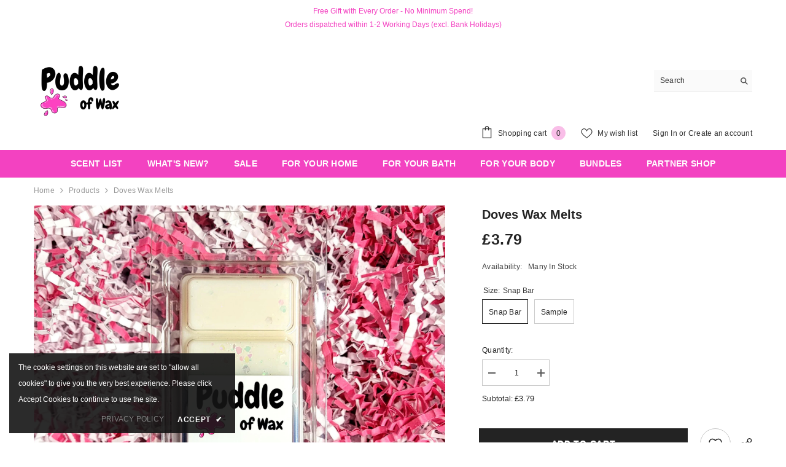

--- FILE ---
content_type: text/html; charset=utf-8
request_url: https://puddleofwax.com/products/doves-wax-melts?variant=33189410668676&section_id=template--24797421994369__main
body_size: 12229
content:
<div id="shopify-section-template--24797421994369__main" class="shopify-section"><link href="//puddleofwax.com/cdn/shop/t/14/assets/component-product.css?v=76421247262089957481743842475" rel="stylesheet" type="text/css" media="all" />
<link href="//puddleofwax.com/cdn/shop/t/14/assets/component-price.css?v=175612649376847481681743842475" rel="stylesheet" type="text/css" media="all" />
<link href="//puddleofwax.com/cdn/shop/t/14/assets/component-badge.css?v=74870840299962237531743842474" rel="stylesheet" type="text/css" media="all" />
<link href="//puddleofwax.com/cdn/shop/t/14/assets/component-rte.css?v=63702617831065942891743842475" rel="stylesheet" type="text/css" media="all" />
<link href="//puddleofwax.com/cdn/shop/t/14/assets/component-share.css?v=46209853609113429841743842475" rel="stylesheet" type="text/css" media="all" />
<link href="//puddleofwax.com/cdn/shop/t/14/assets/component-tab.css?v=160372865810237009301743842475" rel="stylesheet" type="text/css" media="all" />
<link href="//puddleofwax.com/cdn/shop/t/14/assets/component-product-form.css?v=28872783860719307291743842475" rel="stylesheet" type="text/css" media="all" />
<link href="//puddleofwax.com/cdn/shop/t/14/assets/component-grid.css?v=33686972519045475131743842474" rel="stylesheet" type="text/css" media="all" />




    <style type="text/css">
    #ProductSection-template--24797421994369__main .productView-thumbnail .productView-thumbnail-link:after{
        padding-bottom: 148%;
    }

    #ProductSection-template--24797421994369__main .custom-cursor__inner .arrow:before,
    #ProductSection-template--24797421994369__main .custom-cursor__inner .arrow:after {
        background-color: #000000;
    }

    #ProductSection-template--24797421994369__main .tabs-contents .toggleLink,
    #ProductSection-template--24797421994369__main .tabs .tab .tab-title {
        font-size: 18px;
        font-weight: 600;
        text-transform: none;
        padding-top: 15px;
        padding-bottom: 15px;
    }

    

    

    @media (max-width: 1024px) {
        
    }

    @media (max-width: 550px) {
        #ProductSection-template--24797421994369__main .tabs-contents .toggleLink,
        #ProductSection-template--24797421994369__main .tabs .tab .tab-title {
            font-size: 16px;
        }
    }

    @media (max-width: 767px) {
        #ProductSection-template--24797421994369__main {
            padding-top: 0px;
            padding-bottom: 0px;
        }
        
        
        
    }

    @media (min-width: 1025px) {
        
    }

    @media (min-width: 768px) and (max-width: 1199px) {
        #ProductSection-template--24797421994369__main {
            padding-top: 0px;
            padding-bottom: 0px;
        }
    }

    @media (min-width: 1200px) {
        #ProductSection-template--24797421994369__main {
            padding-top: 0px;
            padding-bottom: 0px;
        }
    }
</style>
<script>
    window.product_inven_array_4783614722180 = {
        
            '33189410668676': '-9',
        
            '41458439553156': '17',
        
    };

    window.selling_array_4783614722180 = {
        
            '33189410668676': 'deny',
        
            '41458439553156': 'deny',
        
    };

    window.subtotal = {
        show: true,
        style: 1,
        text: `Add to cart - [value]`
    };
  
    window.variant_image_group = 'false';
  
</script><link rel="stylesheet" href="//puddleofwax.com/cdn/shop/t/14/assets/component-fancybox.css?v=162524859697928915511743842474" media="print" onload="this.media='all'">
    <noscript><link href="//puddleofwax.com/cdn/shop/t/14/assets/component-fancybox.css?v=162524859697928915511743842474" rel="stylesheet" type="text/css" media="all" /></noscript><div class="vertical product-details product-default" data-section-id="template--24797421994369__main" data-section-type="product" id="ProductSection-template--24797421994369__main" data-has-combo="false" data-image-opo>
    
<div class="productView-moreItem moreItem-breadcrumb "
            style="--spacing-top: 0px;
            --spacing-bottom: 0px;
            --spacing-top-mb: 0px;
            --spacing-bottom-mb: 0px;
            --breadcrumb-bg:rgba(0,0,0,0);
            --breadcrumb-mb-bg: #f6f6f6;
            "
        >
            
                <div class="breadcrumb-bg">
            
                <div class="container">
                    

<link href="//puddleofwax.com/cdn/shop/t/14/assets/component-breadcrumb.css?v=153129079564314108581743842474" rel="stylesheet" type="text/css" media="all" /><breadcrumb-component class="breadcrumb-container style--line_clamp_1" data-collection-title="" data-collection-all="/collections/all">
        <nav class="breadcrumb breadcrumb-left" role="navigation" aria-label="breadcrumbs">
            <a class="link home-link" href="/">Home</a><span class="separate" aria-hidden="true"><svg xmlns="http://www.w3.org/2000/svg" viewBox="0 0 24 24"><path d="M 7.75 1.34375 L 6.25 2.65625 L 14.65625 12 L 6.25 21.34375 L 7.75 22.65625 L 16.75 12.65625 L 17.34375 12 L 16.75 11.34375 Z"></path></svg></span>
                <span>Doves Wax Melts</span><span class="observe-element" style="width: 1px; height: 1px; background: transparent; display: inline-block; flex-shrink: 0;"></span>
        </nav>
    </breadcrumb-component>
    <script type="text/javascript">
        if (typeof breadcrumbComponentDeclare == 'undefined') {
            class BreadcrumbComponent extends HTMLElement {
                constructor() {
                    super();
                    this.firstPostCollection();
                    this.getCollection();
                }

                connectedCallback() {
                    this.firstLink = this.querySelector('.link.home-link')
                    this.lastLink = this.querySelector('.observe-element')
                    this.classList.add('initialized');
                    this.initObservers();
                }

                static createHandler(position = 'first', breadcrumb = null) {
                    const handler = (entries, observer) => {
                        entries.forEach(entry => {
                            if (breadcrumb == null) return observer.disconnect();
                            if (entry.isIntersecting ) {
                                breadcrumb.classList.add(`disable-${position}`);
                            } else {
                                breadcrumb.classList.remove(`disable-${position}`);
                            }
                        })
                    }
                    return handler;
                }

                initObservers() {
                    const scrollToFirstHandler = BreadcrumbComponent.createHandler('first', this);
                    const scrollToLastHandler = BreadcrumbComponent.createHandler('last', this);
                    
                    this.scrollToFirstObserver = new IntersectionObserver(scrollToFirstHandler, { threshold: 1 });
                    this.scrollToLastObserver = new IntersectionObserver(scrollToLastHandler, { threshold: 0.6 });

                    this.scrollToFirstObserver.observe(this.firstLink);
                    this.scrollToLastObserver.observe(this.lastLink);
                }

                firstPostCollection() {
                    if (!document.body.matches('.template-collection')) return;
                    this.postCollection(true);
                    this.checkCollection();
                }

                postCollection(showCollection) {
                    const title = this.dataset.collectionTitle ? this.dataset.collectionTitle : "Products";
                    let collection = {name: title, url: window.location.pathname, show: showCollection};
                    localStorage.setItem('_breadcrumb_collection', JSON.stringify(collection));
                }

                checkCollection() {
                    document.addEventListener("click", (event) => {
                        const target = event.target;
                        if (!target.matches('.card-link')) return;
                        target.closest('.shopify-section[id*="product-grid"]') == null ? this.postCollection(false) : this.postCollection(true);
                    });
                }

                getCollection() {
                    if (!document.body.matches('.template-product')) return;
                    const collection = JSON.parse(localStorage.getItem('_breadcrumb_collection'));
                    let checkCollection = document.referrer.indexOf('/collections/') !== -1 && (new URL(document.referrer)).pathname == collection.url && collection && collection.show ? true : false;
                    const breadcrumb = `<a class="breadcrumb-collection animate--text" href="${checkCollection ? collection.url : this.dataset.collectionAll}">${checkCollection ? collection.name : "Products"}</a><span class="separate animate--text" aria-hidden="true"><svg xmlns="http://www.w3.org/2000/svg" viewBox="0 0 24 24"><path d="M 7.75 1.34375 L 6.25 2.65625 L 14.65625 12 L 6.25 21.34375 L 7.75 22.65625 L 16.75 12.65625 L 17.34375 12 L 16.75 11.34375 Z"></path></svg></span>`;
                    this.querySelectorAll('.separate')[0]?.insertAdjacentHTML("afterend", breadcrumb);
                }
            }   

            window.addEventListener('load', () => {
                customElements.define('breadcrumb-component', BreadcrumbComponent);
            })

            var breadcrumbComponentDeclare = BreadcrumbComponent;
        }
    </script>
                </div>
            
                </div>
            
        </div>
    
    <div class="container productView-container">
        <div class="productView halo-productView layout-3 positionMainImage--left productView-sticky" data-product-handle="doves-wax-melts"><div class="productView-top">
                    <div class="halo-productView-left productView-images clearfix" data-image-gallery><div class="cursor-wrapper handleMouseLeave">
                                <div class="custom-cursor custom-cursor__outer">
                                    <div class="custom-cursor custom-cursor__inner">
                                        <span class="arrow arrow-bar fadeIn"></span>
                                    </div>
                                </div>
                            </div><div class="productView-images-wrapper" data-video-popup>
                            <div class="productView-image-wrapper"><div class="productView-badge badge-left halo-productBadges halo-productBadges--left date-159812830 date1-1849 sale_badge_disable"
        data-text-sale-badge="Sale"
        
        data-new-badge-number="30"
    ></div>
<div class="productView-nav style-1 image-fit-cover" 
                                    data-image-gallery-main
                                    data-arrows-desk="false"
                                    data-arrows-mobi="true"
                                    data-counter-mobi="true"
                                    data-media-count="4"
                                ><div class="productView-image productView-image-square fit-cover" data-index="1">
                                                    <div class="productView-img-container product-single__media" data-media-id="26368765919364"
                                                        
                                                            
                                                                
                                                                    style="padding-bottom: 100%;"
                                                                
                                                            
                                                        
                                                    >
                                                        <div 
                                                            class="media" 
                                                             
                                                             data-fancybox="images" href="//puddleofwax.com/cdn/shop/files/Doves.jpg?v=1705498158" 
                                                        >
                                                            <img id="product-featured-image-26368765919364"
                                                                srcset="//puddleofwax.com/cdn/shop/files/Doves.jpg?v=1705498158"
                                                                src="//puddleofwax.com/cdn/shop/files/Doves.jpg?v=1705498158"
                                                                data-src="//puddleofwax.com/cdn/shop/files/Doves.jpg?v=1705498158"
                                                                alt=""
                                                                sizes="(min-width: 2000px) 1500px, (min-width: 1200px) 1200px, (min-width: 768px) calc((100vw - 30px) / 2), calc(100vw - 20px)"
                                                                width="2000"
                                                                height="2000"
                                                                data-sizes="auto"
                                                                data-main-image
                                                                data-index="1"
                                                                data-cursor-image
                                                                
                                                            /></div>
                                                    </div>
                                                </div><div class="productView-image productView-image-square fit-cover" data-index="2">
                                                    <div class="productView-img-container product-single__media" data-media-id="26897047748740"
                                                        
                                                            
                                                                
                                                                    style="padding-bottom: 100%;"
                                                                
                                                            
                                                        
                                                    >
                                                        <div 
                                                            class="media" 
                                                             
                                                             data-fancybox="images" href="//puddleofwax.com/cdn/shop/files/Doves_9738b854-c54a-497f-b694-5166de82d6da.jpg?v=1715414038" 
                                                        >
                                                            <img id="product-featured-image-26897047748740"
                                                                data-srcset="//puddleofwax.com/cdn/shop/files/Doves_9738b854-c54a-497f-b694-5166de82d6da.jpg?v=1715414038"
                                                                
                                                                data-src="//puddleofwax.com/cdn/shop/files/Doves_9738b854-c54a-497f-b694-5166de82d6da.jpg?v=1715414038"
                                                                alt=""
                                                                sizes="(min-width: 2000px) 1500px, (min-width: 1200px) 1200px, (min-width: 768px) calc((100vw - 30px) / 2), calc(100vw - 20px)"
                                                                width="3375"
                                                                height="3375"
                                                                data-sizes="auto"
                                                                data-main-image
                                                                data-index="2"
                                                                data-cursor-image
                                                                class="lazyload" loading="lazy"
                                                            /><span class="data-lazy-loading"></span></div>
                                                    </div>
                                                </div><div class="productView-image productView-image-square fit-cover" data-index="3">
                                                    <div class="productView-img-container product-single__media" data-media-id="26897049550980"
                                                        
                                                            
                                                                
                                                                    style="padding-bottom: 100%;"
                                                                
                                                            
                                                        
                                                    >
                                                        <div 
                                                            class="media" 
                                                             
                                                             data-fancybox="images" href="//puddleofwax.com/cdn/shop/files/Doves_777921cc-a746-4828-a566-639c306e412b.jpg?v=1715414038" 
                                                        >
                                                            <img id="product-featured-image-26897049550980"
                                                                data-srcset="//puddleofwax.com/cdn/shop/files/Doves_777921cc-a746-4828-a566-639c306e412b.jpg?v=1715414038"
                                                                
                                                                data-src="//puddleofwax.com/cdn/shop/files/Doves_777921cc-a746-4828-a566-639c306e412b.jpg?v=1715414038"
                                                                alt=""
                                                                sizes="(min-width: 2000px) 1500px, (min-width: 1200px) 1200px, (min-width: 768px) calc((100vw - 30px) / 2), calc(100vw - 20px)"
                                                                width="1080"
                                                                height="1080"
                                                                data-sizes="auto"
                                                                data-main-image
                                                                data-index="3"
                                                                data-cursor-image
                                                                class="lazyload" loading="lazy"
                                                            /><span class="data-lazy-loading"></span></div>
                                                    </div>
                                                </div><div class="productView-image productView-image-square fit-cover" data-index="4">
                                                    <div class="productView-img-container product-single__media" data-media-id="22684742418564"
                                                        
                                                            
                                                                
                                                                    style="padding-bottom: 100%;"
                                                                
                                                            
                                                        
                                                    >
                                                        <div 
                                                            class="media" 
                                                             
                                                             data-fancybox="images" href="//puddleofwax.com/cdn/shop/products/Doves_7556d5a2-ce48-4433-ba33-faa668ed61d1.jpg?v=1715414038" 
                                                        >
                                                            <img id="product-featured-image-22684742418564"
                                                                data-srcset="//puddleofwax.com/cdn/shop/products/Doves_7556d5a2-ce48-4433-ba33-faa668ed61d1.jpg?v=1715414038"
                                                                
                                                                data-src="//puddleofwax.com/cdn/shop/products/Doves_7556d5a2-ce48-4433-ba33-faa668ed61d1.jpg?v=1715414038"
                                                                alt=""
                                                                sizes="(min-width: 2000px) 1500px, (min-width: 1200px) 1200px, (min-width: 768px) calc((100vw - 30px) / 2), calc(100vw - 20px)"
                                                                width="512"
                                                                height="512"
                                                                data-sizes="auto"
                                                                data-main-image
                                                                data-index="4"
                                                                data-cursor-image
                                                                class="lazyload" loading="lazy"
                                                            /><span class="data-lazy-loading"></span></div>
                                                    </div>
                                                </div></div><div class="productView-videoPopup"></div><div class="productView-iconZoom">
                                        <svg  class="icon icon-zoom-1" xmlns="http://www.w3.org/2000/svg" aria-hidden="true" focusable="false" role="presentation" viewBox="0 0 448 512"><path d="M416 176V86.63L246.6 256L416 425.4V336c0-8.844 7.156-16 16-16s16 7.156 16 16v128c0 8.844-7.156 16-16 16h-128c-8.844 0-16-7.156-16-16s7.156-16 16-16h89.38L224 278.6L54.63 448H144C152.8 448 160 455.2 160 464S152.8 480 144 480h-128C7.156 480 0 472.8 0 464v-128C0 327.2 7.156 320 16 320S32 327.2 32 336v89.38L201.4 256L32 86.63V176C32 184.8 24.84 192 16 192S0 184.8 0 176v-128C0 39.16 7.156 32 16 32h128C152.8 32 160 39.16 160 48S152.8 64 144 64H54.63L224 233.4L393.4 64H304C295.2 64 288 56.84 288 48S295.2 32 304 32h128C440.8 32 448 39.16 448 48v128C448 184.8 440.8 192 432 192S416 184.8 416 176z"></path></svg>
                                    </div></div><div class="productView-thumbnail-wrapper">
                                    <div class="productView-for clearfix" data-max-thumbnail-to-show="4"><div class="productView-thumbnail" data-media-id="template--24797421994369__main-26368765919364">
                                                        <div class="productView-thumbnail-link" data-image="//puddleofwax.com/cdn/shop/files/Doves_large.jpg?v=1705498158">
                                                            <img srcset="//puddleofwax.com/cdn/shop/files/Doves_medium.jpg?v=1705498158" src="//puddleofwax.com/cdn/shop/files/Doves_medium.jpg?v=1705498158" alt="Doves Wax Melts"  /></div>
                                                    </div><div class="productView-thumbnail" data-media-id="template--24797421994369__main-26897047748740">
                                                        <div class="productView-thumbnail-link" data-image="//puddleofwax.com/cdn/shop/files/Doves_9738b854-c54a-497f-b694-5166de82d6da_large.jpg?v=1715414038">
                                                            <img srcset="//puddleofwax.com/cdn/shop/files/Doves_9738b854-c54a-497f-b694-5166de82d6da_medium.jpg?v=1715414038" src="//puddleofwax.com/cdn/shop/files/Doves_9738b854-c54a-497f-b694-5166de82d6da_medium.jpg?v=1715414038" alt="Doves Wax Melts"  /></div>
                                                    </div><div class="productView-thumbnail" data-media-id="template--24797421994369__main-26897049550980">
                                                        <div class="productView-thumbnail-link" data-image="//puddleofwax.com/cdn/shop/files/Doves_777921cc-a746-4828-a566-639c306e412b_large.jpg?v=1715414038">
                                                            <img srcset="//puddleofwax.com/cdn/shop/files/Doves_777921cc-a746-4828-a566-639c306e412b_medium.jpg?v=1715414038" src="//puddleofwax.com/cdn/shop/files/Doves_777921cc-a746-4828-a566-639c306e412b_medium.jpg?v=1715414038" alt="Doves Wax Melts"  /></div>
                                                    </div><div class="productView-thumbnail" data-media-id="template--24797421994369__main-22684742418564">
                                                        <div class="productView-thumbnail-link" data-image="//puddleofwax.com/cdn/shop/products/Doves_7556d5a2-ce48-4433-ba33-faa668ed61d1_large.jpg?v=1715414038">
                                                            <img srcset="//puddleofwax.com/cdn/shop/products/Doves_7556d5a2-ce48-4433-ba33-faa668ed61d1_medium.jpg?v=1715414038" src="//puddleofwax.com/cdn/shop/products/Doves_7556d5a2-ce48-4433-ba33-faa668ed61d1_medium.jpg?v=1715414038" alt="Doves Wax Melts"  /></div>
                                                    </div></div>
                                </div></div>
                    </div>
                    <div class="halo-productView-right productView-details clearfix">
                        <div class="productView-product clearfix"><div class="productView-moreItem"
                                            style="--spacing-top: 0px;
                                            --spacing-bottom: 10px"
                                        >
                                            <h1 class="productView-title" style="--color-title: #232323;--fontsize-text: 20px;--fontsize-mb-text: 18px;"><span>Doves Wax Melts</span></h1>
                                        </div>
                                        <div class="productView-moreItem"
                                            style="--spacing-top: 0px;
                                            --spacing-bottom: 17px;
                                            --fontsize-text: 25px"
                                        >
                                            
                                                <div class="productView-price no-js-hidden clearfix" id="product-price-4783614722180"><div class="price price--medium">
    <dl><div class="price__regular"><dd class="price__last"><span class="price-item price-item--regular">£3.79</span></dd>
        </div>
        <div class="price__sale"><dd class="price__compare" data-compare=""><s class="price-item price-item--regular"></s></dd><dd class="price__last" data-last="379"><span class="price-item price-item--sale">£3.79</span></dd></div>
        <small class="unit-price caption hidden">
            <dt class="visually-hidden">Unit price</dt>
            <dd class="price__last"><span></span><span aria-hidden="true">/</span><span class="visually-hidden">&nbsp;per&nbsp;</span><span></span></dd>
        </small>
    </dl>
</div>
</div>
                                        </div><div class="productView-moreItem"
                                                style="--spacing-top: 0px;
                                                --spacing-bottom: 18px"
                                            >
                                                <div class="productView-info" style="--color-border: #e6e6e6"><div class="productView-info-item" data-inventory data-stock-level="show">
            <span class="productView-info-name">
                Availability:
            </span>
            <span class="productView-info-value">
                
                    Many In Stock
                
            </span>
        </div></div>
                                            </div>
                                            <div class="productView-moreItem productView-moreItem-product-variant"
                                                style="--spacing-top: 0px;
                                                --spacing-bottom: 0px"
                                            ><div class="productView-options" style="--color-border: #e6e6e6" data-lang="en" data-default-lang="gb"><div class="productView-variants halo-productOptions" id="product-option-4783614722180"  data-type="button"><variant-radios class="no-js-hidden product-option has-default" data-product="4783614722180" data-section="template--24797421994369__main" data-url="/products/doves-wax-melts"><fieldset class="js product-form__input clearfix" data-product-attribute="set-rectangle" data-option-index="0">
                            <legend class="form__label">
                                Size:
                                <span data-header-option>
                                    Snap Bar
                                </span>
                            </legend><input class="product-form__radio" type="radio" id="option-4783614722180-Size-0"
                                        name="Size"
                                        value="Snap Bar"
                                        checked
                                        
                                        data-variant-id="33189410668676"
                                    ><label class="product-form__label available" for="option-4783614722180-Size-0" data-variant-id="33189410668676">
                                            <span class="text">Snap Bar</span>
                                        </label><input class="product-form__radio" type="radio" id="option-4783614722180-Size-1"
                                        name="Size"
                                        value="Sample"
                                        
                                        
                                        data-variant-id="41458439553156"
                                    ><label class="product-form__label available" for="option-4783614722180-Size-1" data-variant-id="41458439553156">
                                            <span class="text">Sample</span>
                                        </label></fieldset><script type="application/json">
                        [{"id":33189410668676,"title":"Snap Bar","option1":"Snap Bar","option2":null,"option3":null,"sku":"","requires_shipping":true,"taxable":true,"featured_image":null,"available":true,"name":"Doves Wax Melts - Snap Bar","public_title":"Snap Bar","options":["Snap Bar"],"price":379,"weight":142,"compare_at_price":null,"inventory_management":null,"barcode":"","requires_selling_plan":false,"selling_plan_allocations":[]},{"id":41458439553156,"title":"Sample","option1":"Sample","option2":null,"option3":null,"sku":"","requires_shipping":true,"taxable":true,"featured_image":null,"available":true,"name":"Doves Wax Melts - Sample","public_title":"Sample","options":["Sample"],"price":129,"weight":50,"compare_at_price":null,"inventory_management":"shopify","barcode":"","requires_selling_plan":false,"selling_plan_allocations":[]}]
                    </script>
                </variant-radios></div>
        <noscript>
            <div class="product-form__input">
                <label class="form__label" for="Variants-template--24797421994369__main">
                    Product variants
                </label>
                <div class="select">
                <select name="id" id="Variants-template--24797421994369__main" class="select__select" form="product-form"><option
                            selected="selected"
                            
                            value="33189410668676"
                        >
                            Snap Bar
                            - £3.79
                        </option><option
                            
                            
                            value="41458439553156"
                        >
                            Sample
                            - £1.29
                        </option></select>
            </div>
          </div>
        </noscript></div>
                                            </div>
                                        
<div class="productView-moreItem"
                                            style="--spacing-top: 0px;
                                            --spacing-bottom: 12px"
                                        >
                                            
                                        </div>
<div class="productView-moreItem"
                                                    style="--spacing-top: 0px;
                                                    --spacing-bottom: 15px"
                                                ><div class="quantity_selector">
                                                            <quantity-input class="productView-quantity quantity__group quantity__group--2 quantity__style--1 clearfix">
	    <label class="form-label quantity__label" for="quantity-4783614722180-2">
	        Quantity:
	    </label>
	    <div class="quantity__container">
		    <button type="button" name="minus" class="minus btn-quantity">
		    	<span class="visually-hidden">Decrease quantity for Doves Wax Melts</span>
		    </button>
		    <input class="form-input quantity__input" type="number" name="quantity" min="1" value="1" inputmode="numeric" pattern="[0-9]*" id="quantity-4783614722180-2" data-product="4783614722180" data-price="379">
		    <button type="button" name="plus" class="plus btn-quantity">
		    	<span class="visually-hidden">Increase quantity for Doves Wax Melts</span>
		    </button>
	    </div>
	</quantity-input>
                                                        </div><div class="productView-subtotal">
                                                            <span class="text">Subtotal: </span>
                                                            <span class="money-subtotal">£3.79</span>
                                                        </div></div>

                                            <div class="productView-moreItem"
                                                style="--spacing-top: 0px;
                                                --spacing-bottom: 22px"
                                            >
                                                <div class="productView-perks"></div>
                                            </div>
                                        

                                            <div class="productView-moreItem"
                                                style="--spacing-top: 0px;
                                                --spacing-bottom: 15px"
                                            >
                                                <div class="productView-buttons"><form method="post" action="/cart/add" id="product-form-installment-4783614722180" accept-charset="UTF-8" class="installment caption-large" enctype="multipart/form-data"><input type="hidden" name="form_type" value="product" /><input type="hidden" name="utf8" value="✓" /><input type="hidden" name="id" value="33189410668676">
        <input type="hidden" name="product-id" value="4783614722180" /><input type="hidden" name="section-id" value="template--24797421994369__main" /></form><product-form class="productView-form product-form"><form method="post" action="/cart/add" id="product-form-4783614722180" accept-charset="UTF-8" class="form" enctype="multipart/form-data" novalidate="novalidate" data-type="add-to-cart-form"><input type="hidden" name="form_type" value="product" /><input type="hidden" name="utf8" value="✓" /><div class="productView-group"><div class="pvGroup-row"><quantity-input class="productView-quantity quantity__group quantity__group--1 quantity__style--1 clearfix hidden">
	    <label class="form-label quantity__label" for="quantity-4783614722180">
	        Quantity:
	    </label>
	    <div class="quantity__container">
		    <button type="button" name="minus" class="minus btn-quantity">
		    	<span class="visually-hidden">Decrease quantity for Doves Wax Melts</span>
		    </button>
		    <input class="form-input quantity__input" type="number" name="quantity" min="1" value="1" inputmode="numeric" pattern="[0-9]*" id="quantity-4783614722180" data-product="4783614722180" data-price="379">
		    <button type="button" name="plus" class="plus btn-quantity">
		    	<span class="visually-hidden">Increase quantity for Doves Wax Melts</span>
		    </button>
	    </div>
	</quantity-input><div class="productView-groupTop">
                        <div class="productView-action" style="--atc-color: #ffffff;--atc-bg-color: #232323;--atc-border-color: #232323;--atc-color-hover: #232323;--atc-bg-color-hover: #ffffff;--atc-border-color-hover: #232323">
                            <input type="hidden" name="id" value="33189410668676">
                            <div class="product-form__buttons"><button type="submit" name="add" data-btn-addToCart class="product-form__submit button button--secondary an-horizontal-shaking button-text-change" id="product-add-to-cart">Add to cart</button></div>
                        </div><div class="productView-wishlist clearfix">
                                <a role="link" aria-disabled="true" data-wishlist data-wishlist-handle="doves-wax-melts" data-product-id="4783614722180"><span class="visually-hidden">Add to wishlist</span><svg xmlns="http://www.w3.org/2000/svg" viewBox="0 0 32 32" aria-hidden="true" focusable="false" role="presentation" class="icon icon-wishlist"><path d="M 9.5 5 C 5.363281 5 2 8.402344 2 12.5 C 2 13.929688 2.648438 15.167969 3.25 16.0625 C 3.851563 16.957031 4.46875 17.53125 4.46875 17.53125 L 15.28125 28.375 L 16 29.09375 L 16.71875 28.375 L 27.53125 17.53125 C 27.53125 17.53125 30 15.355469 30 12.5 C 30 8.402344 26.636719 5 22.5 5 C 19.066406 5 16.855469 7.066406 16 7.9375 C 15.144531 7.066406 12.933594 5 9.5 5 Z M 9.5 7 C 12.488281 7 15.25 9.90625 15.25 9.90625 L 16 10.75 L 16.75 9.90625 C 16.75 9.90625 19.511719 7 22.5 7 C 25.542969 7 28 9.496094 28 12.5 C 28 14.042969 26.125 16.125 26.125 16.125 L 16 26.25 L 5.875 16.125 C 5.875 16.125 5.390625 15.660156 4.90625 14.9375 C 4.421875 14.214844 4 13.273438 4 12.5 C 4 9.496094 6.457031 7 9.5 7 Z"/></svg></a>
                            </div><share-button class="share-button halo-socialShare productView-share style-2"><div class="share-content">
            <button class="share-button__button button"><svg class="icon" viewBox="0 0 227.216 227.216"><path d="M175.897,141.476c-13.249,0-25.11,6.044-32.98,15.518l-51.194-29.066c1.592-4.48,2.467-9.297,2.467-14.317c0-5.019-0.875-9.836-2.467-14.316l51.19-29.073c7.869,9.477,19.732,15.523,32.982,15.523c23.634,0,42.862-19.235,42.862-42.879C218.759,19.229,199.531,0,175.897,0C152.26,0,133.03,19.229,133.03,42.865c0,5.02,0.874,9.838,2.467,14.319L84.304,86.258c-7.869-9.472-19.729-15.514-32.975-15.514c-23.64,0-42.873,19.229-42.873,42.866c0,23.636,19.233,42.865,42.873,42.865c13.246,0,25.105-6.042,32.974-15.513l51.194,29.067c-1.593,4.481-2.468,9.3-2.468,14.321c0,23.636,19.23,42.865,42.867,42.865c23.634,0,42.862-19.23,42.862-42.865C218.759,160.71,199.531,141.476,175.897,141.476z M175.897,15c15.363,0,27.862,12.5,27.862,27.865c0,15.373-12.499,27.879-27.862,27.879c-15.366,0-27.867-12.506-27.867-27.879C148.03,27.5,160.531,15,175.897,15z M51.33,141.476c-15.369,0-27.873-12.501-27.873-27.865c0-15.366,12.504-27.866,27.873-27.866c15.363,0,27.861,12.5,27.861,27.866C79.191,128.975,66.692,141.476,51.33,141.476z M175.897,212.216c-15.366,0-27.867-12.501-27.867-27.865c0-15.37,12.501-27.875,27.867-27.875c15.363,0,27.862,12.505,27.862,27.875C203.759,199.715,191.26,212.216,175.897,212.216z"></path></svg> <span>Share</span></button>
            <div class="share-button__fallback">
                <div class="share-header">
                    <h2 class="share-title"><span>Share</span></h2>
                    <button type="button" class="share-button__close" aria-label="Close"><svg xmlns="http://www.w3.org/2000/svg" viewBox="0 0 48 48" ><path d="M 38.982422 6.9707031 A 2.0002 2.0002 0 0 0 37.585938 7.5859375 L 24 21.171875 L 10.414062 7.5859375 A 2.0002 2.0002 0 0 0 8.9785156 6.9804688 A 2.0002 2.0002 0 0 0 7.5859375 10.414062 L 21.171875 24 L 7.5859375 37.585938 A 2.0002 2.0002 0 1 0 10.414062 40.414062 L 24 26.828125 L 37.585938 40.414062 A 2.0002 2.0002 0 1 0 40.414062 37.585938 L 26.828125 24 L 40.414062 10.414062 A 2.0002 2.0002 0 0 0 38.982422 6.9707031 z"/></svg><span>Close</span></button>
                </div>
                <div class="wrapper-content">
                    <label class="form-label">Copy link</label>
                    <div class="share-group">
                        <div class="form-field">
                            <input type="text" class="field__input" id="url" value="https://puddleofwax.com/products/doves-wax-melts" placeholder="Link" data-url="https://puddleofwax.com/products/doves-wax-melts" onclick="this.select();" readonly>
                            <label class="field__label hiddenLabels" for="url">Link</label>
                        </div>
                        <button class="button button--primary button-copy"><svg class="icon icon-clipboard" width="11" height="13" fill="none" xmlns="http://www.w3.org/2000/svg" aria-hidden="true" focusable="false"><path fill-rule="evenodd" clip-rule="evenodd" d="M2 1a1 1 0 011-1h7a1 1 0 011 1v9a1 1 0 01-1 1V1H2zM1 2a1 1 0 00-1 1v9a1 1 0 001 1h7a1 1 0 001-1V3a1 1 0 00-1-1H1zm0 10V3h7v9H1z" fill="currentColor"/></svg>
 Copy link</button>
                    </div>
                    <span id="ShareMessage-4783614722180" class="share-button__message hidden" role="status" aria-hidden="true">Link copied to clipboard!</span><div class="share_toolbox clearfix"><label class="form-label">Share</label> <ul class="social-share"><li class="social-share__item"><a class="facebook" href="https://www.facebook.com/sharer/sharer.php?u=https://puddleofwax.com/products/doves-wax-melts" title='Facebook' data-no-instant rel="noopener noreferrer nofollow" target="_blank"><svg aria-hidden="true" focusable="false" role="presentation" xmlns="http://www.w3.org/2000/svg" viewBox="0 0 320 512" class="icon icon-facebook"><path d="M279.14 288l14.22-92.66h-88.91v-60.13c0-25.35 12.42-50.06 52.24-50.06h40.42V6.26S260.43 0 225.36 0c-73.22 0-121.08 44.38-121.08 124.72v70.62H22.89V288h81.39v224h100.17V288z"></path></svg></a></li><li class="social-share__item"><a class="twitter" href="http://twitter.com/share?text=Doves%20Wax%20Melts&amp;url=https://puddleofwax.com/products/doves-wax-melts" title='Twitter' data-no-instant rel="noopener noreferrer nofollow" target="_blank"><svg aria-hidden="true" focusable="false" role="presentation" class="icon icon-twitter" viewBox="0 0 35 35">
<path d="M20.3306 15.2794L31.4059 3H28.7809L19.1669 13.6616L11.4844 3H2.625L14.2406 19.124L2.625 32H5.25L15.4044 20.7397L23.5178 32H32.3772L20.3306 15.2794ZM16.7366 19.2649L15.5597 17.6595L6.195 4.885H10.2266L17.7822 15.1945L18.9591 16.7999L28.7831 30.202H24.7516L16.7366 19.2649Z"></path>
</svg>
</a></li><li class="social-share__item"><a class="pinterest" href="http://pinterest.com/pin/create/button/?url=https://puddleofwax.com/products/doves-wax-melts&amp;media=http://puddleofwax.com/cdn/shop/files/Doves.jpg?crop=center&height=1024&v=1705498158&width=1024&amp;description=Doves%20Wax%20Melts" title='Pinterest' data-no-instant rel="noopener noreferrer nofollow" target="_blank"><svg aria-hidden="true" focusable="false" role="presentation" class="icon icon-pinterest" viewBox="0 0 17 18"><path d="M8.48.58a8.42 8.42 0 015.9 2.45 8.42 8.42 0 011.33 10.08 8.28 8.28 0 01-7.23 4.16 8.5 8.5 0 01-2.37-.32c.42-.68.7-1.29.85-1.8l.59-2.29c.14.28.41.52.8.73.4.2.8.31 1.24.31.87 0 1.65-.25 2.34-.75a4.87 4.87 0 001.6-2.05 7.3 7.3 0 00.56-2.93c0-1.3-.5-2.41-1.49-3.36a5.27 5.27 0 00-3.8-1.43c-.93 0-1.8.16-2.58.48A5.23 5.23 0 002.85 8.6c0 .75.14 1.41.43 1.98.28.56.7.96 1.27 1.2.1.04.19.04.26 0 .07-.03.12-.1.15-.2l.18-.68c.05-.15.02-.3-.11-.45a2.35 2.35 0 01-.57-1.63A3.96 3.96 0 018.6 4.8c1.09 0 1.94.3 2.54.89.61.6.92 1.37.92 2.32 0 .8-.11 1.54-.33 2.21a3.97 3.97 0 01-.93 1.62c-.4.4-.87.6-1.4.6-.43 0-.78-.15-1.06-.47-.27-.32-.36-.7-.26-1.13a111.14 111.14 0 01.47-1.6l.18-.73c.06-.26.09-.47.09-.65 0-.36-.1-.66-.28-.89-.2-.23-.47-.35-.83-.35-.45 0-.83.2-1.13.62-.3.41-.46.93-.46 1.56a4.1 4.1 0 00.18 1.15l.06.15c-.6 2.58-.95 4.1-1.08 4.54-.12.55-.16 1.2-.13 1.94a8.4 8.4 0 01-5-7.65c0-2.3.81-4.28 2.44-5.9A8.04 8.04 0 018.48.57z"></svg>
</a></li><li class="social-share__item"><a class="email" href="mailto:?subject=Doves%20Wax%20Melts&amp;body=https://puddleofwax.com/products/doves-wax-melts" title='Email' data-no-instant rel="noopener noreferrer nofollow" target="_blank"><svg xmlns="http://www.w3.org/2000/svg" viewBox="0 0 24 24" aria-hidden="true" focusable="false" role="presentation" class="icon icon-mail"><path d="M 1 3 L 1 5 L 1 18 L 3 18 L 3 5 L 19 5 L 19 3 L 3 3 L 1 3 z M 5 7 L 5 7.1777344 L 14 12.875 L 23 7.125 L 23 7 L 5 7 z M 23 9.2832031 L 14 15 L 5 9.4160156 L 5 21 L 14 21 L 14 17 L 17 17 L 17 14 L 23 14 L 23 9.2832031 z M 19 16 L 19 19 L 16 19 L 16 21 L 19 21 L 19 24 L 21 24 L 21 21 L 24 21 L 24 19 L 21 19 L 21 16 L 19 16 z"/></svg></a></li></ul></div></div>
            </div>
        </div></share-button><script src="//puddleofwax.com/cdn/shop/t/14/assets/share.js?v=57884084875034138561743842476" defer="defer"></script></div>
                </div></div><input type="hidden" name="product-id" value="4783614722180" /><input type="hidden" name="section-id" value="template--24797421994369__main" /></form></product-form><div class="productView-notifyMe  halo-notifyMe" style="display: none;">
            <form method="post" action="/contact#ContactForm-notifyMe-product-productView-notify-form-4783614722180" id="ContactForm-notifyMe-product-productView-notify-form-4783614722180" accept-charset="UTF-8" class="notifyMe-form contact-form"><input type="hidden" name="form_type" value="contact" /><input type="hidden" name="utf8" value="✓" /><input type="hidden" name="contact[Form]" value="Notify me"/>
    <input type="hidden" class="halo-notify-product-site" name="contact[Shop name]" value="Puddle of Wax"/>
    <input type="hidden" class="halo-notify-product-site-url" name="contact[Link]" value="https://puddleofwax.com"/>
    <input type="hidden" class="halo-notify-product-title" name="contact[Product title]" value="Doves Wax Melts" />
    <input type="hidden" class="halo-notify-product-link" name="contact[Product URL]" value="https://puddleofwax.com/products/doves-wax-melts"/>
    <input type="hidden" class="halo-notify-product-variant" name="contact[Product variant]" value="Snap Bar"/>

    <div class="form-field">
        <label class="form-label" for="halo-notify-email4783614722180">Leave your email and we will notify as soon as the product/variant is back in stock</label>
        <input class="form-input form-input-placeholder" type="email" name="contact[email]" required id="halo-notify-email4783614722180" placeholder="Insert your email">
        <button type="submit" class="button button-1" id="halo-btn-notify4783614722180" data-button-message="notifyMe">Subscribe</button>
    </div></form><div class="notifyMe-text"></div>
        </div></div>
                                            </div>
                                        
</div>
                    </div>
                </div>
<link href="//puddleofwax.com/cdn/shop/t/14/assets/component-sticky-add-to-cart.css?v=65206619997115728701743842475" rel="stylesheet" type="text/css" media="all" />
                    <sticky-add-to-cart class="productView-stickyCart style-1 subtotal-1" data-sticky-add-to-cart>
    <div class="container">
        <a href="javascript:void(0)" class="sticky-product-close close" data-close-sticky-add-to-cart>
            <svg xmlns="http://www.w3.org/2000/svg" viewBox="0 0 48 48" ><path d="M 38.982422 6.9707031 A 2.0002 2.0002 0 0 0 37.585938 7.5859375 L 24 21.171875 L 10.414062 7.5859375 A 2.0002 2.0002 0 0 0 8.9785156 6.9804688 A 2.0002 2.0002 0 0 0 7.5859375 10.414062 L 21.171875 24 L 7.5859375 37.585938 A 2.0002 2.0002 0 1 0 10.414062 40.414062 L 24 26.828125 L 37.585938 40.414062 A 2.0002 2.0002 0 1 0 40.414062 37.585938 L 26.828125 24 L 40.414062 10.414062 A 2.0002 2.0002 0 0 0 38.982422 6.9707031 z"/></svg>
        </a>
        <div class="sticky-product-wrapper">
            <div class="sticky-product clearfix"><div class="sticky-left">
                    <div class="sticky-image" data-image-sticky-add-to-cart>
                        <img srcset="//puddleofwax.com/cdn/shop/files/Doves_1200x.jpg?v=1705498158" src="//puddleofwax.com/cdn/shop/files/Doves_1200x.jpg?v=1705498158" alt="Doves Wax Melts" sizes="1200px" loading="lazy">
                    </div>
                    
                        <div class="sticky-info"><h4 class="sticky-title">
                                Doves Wax Melts
                            </h4>
                            
                                
                                
                                <div class="sticky-price">
                                    
                                        
                                    
                                    <span class="money-subtotal">£3.79</span>
                                </div>
                            
                        </div>
                    
                </div>
                <div class="sticky-right sticky-content">
                    <div class="sticky-options">
                                <variant-sticky-selects class="no-js-hidden product-option has-default" data-product="4783614722180" data-section="template--24797421994369__main" data-url="/products/doves-wax-melts">
                                    <div class="form__select select">
                                        <label class="form__label hiddenLabels" for="stick-variant-4783614722180">
                                            Choose options
                                        </label>
                                        <select id="stick-variant-4783614722180"
                                            class="select__select"
                                            name="stick-variant-4783614722180"
                                        ><option value="33189410668676" selected="selected">
                                                    Snap Bar
                                                    </option><option value="41458439553156" >
                                                    Sample
                                                    </option></select>
                                    </div>
                                    <script type="application/json">
                                        [{"id":33189410668676,"title":"Snap Bar","option1":"Snap Bar","option2":null,"option3":null,"sku":"","requires_shipping":true,"taxable":true,"featured_image":null,"available":true,"name":"Doves Wax Melts - Snap Bar","public_title":"Snap Bar","options":["Snap Bar"],"price":379,"weight":142,"compare_at_price":null,"inventory_management":null,"barcode":"","requires_selling_plan":false,"selling_plan_allocations":[]},{"id":41458439553156,"title":"Sample","option1":"Sample","option2":null,"option3":null,"sku":"","requires_shipping":true,"taxable":true,"featured_image":null,"available":true,"name":"Doves Wax Melts - Sample","public_title":"Sample","options":["Sample"],"price":129,"weight":50,"compare_at_price":null,"inventory_management":"shopify","barcode":"","requires_selling_plan":false,"selling_plan_allocations":[]}]
                                    </script>
                                </variant-sticky-selects>
                            </div><div class="sticky-actions"><form method="post" action="/cart/add" id="product-form-sticky-4783614722180" accept-charset="UTF-8" class="form" enctype="multipart/form-data" novalidate="novalidate" data-type="add-to-cart-form"><input type="hidden" name="form_type" value="product" /><input type="hidden" name="utf8" value="✓" /><div class="sticky-actions-row"><input type="hidden" name="id" value="33189410668676"><quantity-input class="productView-quantity quantity__group quantity__group--3 quantity__style--1 clearfix">
	    <label class="form-label quantity__label" for="quantity-4783614722180-3">
	        Quantity:
	    </label>
	    <div class="quantity__container">
		    <button type="button" name="minus" class="minus btn-quantity">
		    	<span class="visually-hidden">Decrease quantity for Doves Wax Melts</span>
		    </button>
		    <input class="form-input quantity__input" type="number" name="quantity" min="1" value="1" inputmode="numeric" pattern="[0-9]*" id="quantity-4783614722180-3" data-product="4783614722180" data-price="379">
		    <button type="button" name="plus" class="plus btn-quantity">
		    	<span class="visually-hidden">Increase quantity for Doves Wax Melts</span>
		    </button>
	    </div>
	</quantity-input>
                                        <button
                                            type="submit"
                                            name="add"
                                            data-btn-addToCart
                                            class="product-form__submit button button--primary"
                                            id="product-sticky-add-to-cart">
                                            Add to cart
                                        </button>
                                    </div><input type="hidden" name="product-id" value="4783614722180" /><input type="hidden" name="section-id" value="template--24797421994369__main" /></form>
                        
                            <div class="empty-add-cart-button-wrapper">
                                    <quantity-input class="productView-quantity quantity__group quantity__group--3 quantity__style--1 clearfix">
	    <label class="form-label quantity__label" for="quantity-4783614722180-3">
	        Quantity:
	    </label>
	    <div class="quantity__container">
		    <button type="button" name="minus" class="minus btn-quantity">
		    	<span class="visually-hidden">Decrease quantity for Doves Wax Melts</span>
		    </button>
		    <input class="form-input quantity__input" type="number" name="quantity" min="1" value="1" inputmode="numeric" pattern="[0-9]*" id="quantity-4783614722180-3" data-product="4783614722180" data-price="379">
		    <button type="button" name="plus" class="plus btn-quantity">
		    	<span class="visually-hidden">Increase quantity for Doves Wax Melts</span>
		    </button>
	    </div>
	</quantity-input>
                                    <button
                                        class="product-form__submit button button--primary"
                                        id="show-sticky-product">Add to cart</button>
                            </div>
                        
                    </div><div class="sticky-wishlist clearfix">
                            <a role="link" aria-disabled="true" data-wishlist data-wishlist-handle="doves-wax-melts" data-product-id="4783614722180">
                                <span class="visually-hidden">
                                    Add to wishlist
                                </span>
                                <svg xmlns="http://www.w3.org/2000/svg" viewBox="0 0 32 32" aria-hidden="true" focusable="false" role="presentation" class="icon icon-wishlist"><path d="M 9.5 5 C 5.363281 5 2 8.402344 2 12.5 C 2 13.929688 2.648438 15.167969 3.25 16.0625 C 3.851563 16.957031 4.46875 17.53125 4.46875 17.53125 L 15.28125 28.375 L 16 29.09375 L 16.71875 28.375 L 27.53125 17.53125 C 27.53125 17.53125 30 15.355469 30 12.5 C 30 8.402344 26.636719 5 22.5 5 C 19.066406 5 16.855469 7.066406 16 7.9375 C 15.144531 7.066406 12.933594 5 9.5 5 Z M 9.5 7 C 12.488281 7 15.25 9.90625 15.25 9.90625 L 16 10.75 L 16.75 9.90625 C 16.75 9.90625 19.511719 7 22.5 7 C 25.542969 7 28 9.496094 28 12.5 C 28 14.042969 26.125 16.125 26.125 16.125 L 16 26.25 L 5.875 16.125 C 5.875 16.125 5.390625 15.660156 4.90625 14.9375 C 4.421875 14.214844 4 13.273438 4 12.5 C 4 9.496094 6.457031 7 9.5 7 Z"/></svg>
                                
                            </a>
                        </div></div>
            </div>
        </div>
        <a href="javascript:void(0)" class="sticky-product-expand" data-expand-sticky-add-to-cart>
            <svg xmlns="http://www.w3.org/2000/svg" viewBox="0 0 32 32" class="icon icon-cart stroke-w-0" aria-hidden="true" focusable="false" role="presentation" xmlns="http://www.w3.org/2000/svg"><path d="M 16 3 C 13.253906 3 11 5.253906 11 8 L 11 9 L 6.0625 9 L 6 9.9375 L 5 27.9375 L 4.9375 29 L 27.0625 29 L 27 27.9375 L 26 9.9375 L 25.9375 9 L 21 9 L 21 8 C 21 5.253906 18.746094 3 16 3 Z M 16 5 C 17.65625 5 19 6.34375 19 8 L 19 9 L 13 9 L 13 8 C 13 6.34375 14.34375 5 16 5 Z M 7.9375 11 L 11 11 L 11 14 L 13 14 L 13 11 L 19 11 L 19 14 L 21 14 L 21 11 L 24.0625 11 L 24.9375 27 L 7.0625 27 Z"/></svg>
        </a>
    </div>
    
    
        <div class="no-js-hidden product-option has-default sticky-product-mobile" data-product="4783614722180" data-section="template--24797421994369__main" data-url="/products/doves-wax-melts">
            <div class="sticky-product-mobile-header">
                <a href="javascript:void(0)" class="sticky-product-close close" data-close-sticky-mobile>
                    <svg xmlns="http://www.w3.org/2000/svg" version="1.0" viewBox="0 0 256.000000 256.000000" preserveAspectRatio="xMidYMid meet" ><g transform="translate(0.000000,256.000000) scale(0.100000,-0.100000)" fill="#000000" stroke="none"><path d="M34 2526 c-38 -38 -44 -76 -18 -116 9 -14 265 -274 568 -577 l551 -553 -551 -553 c-303 -303 -559 -563 -568 -577 -26 -40 -20 -78 18 -116 38 -38 76 -44 116 -18 14 9 274 265 578 568 l552 551 553 -551 c303 -303 563 -559 577 -568 40 -26 78 -20 116 18 38 38 44 76 18 116 -9 14 -265 274 -568 578 l-551 552 551 553 c303 303 559 563 568 577 26 40 20 78 -18 116 -38 38 -76 44 -116 18 -14 -9 -274 -265 -577 -568 l-553 -551 -552 551 c-304 303 -564 559 -578 568 -40 26 -78 20 -116 -18z"/></g></svg>
                </a>
            </div>
            <div class="sticky-product-mobile-content halo-productView-mobile">
                <div class="productView-thumbnail-wrapper is-hidden-desktop">
                    <div class="productView-for mobile clearfix" data-max-thumbnail-to-show="2"><div class="productView-thumbnail filter-doves-wax-melts" data-media-id="template--24797421994369__main-26368765919364">
                                        <div class="productView-thumbnail-link animated-loading" data-image="//puddleofwax.com/cdn/shop/files/Doves_1024x1024.jpg?v=1705498158">
                                            <img src="//puddleofwax.com/cdn/shop/files/Doves.jpg?v=1705498158" alt="Doves Wax Melts" title="Doves Wax Melts" loading="lazy" />
                                        </div>
                                    </div><div class="productView-thumbnail filter-doves-wax-melts" data-media-id="template--24797421994369__main-26897047748740">
                                        <div class="productView-thumbnail-link animated-loading" data-image="//puddleofwax.com/cdn/shop/files/Doves_9738b854-c54a-497f-b694-5166de82d6da_1024x1024.jpg?v=1715414038">
                                            <img src="//puddleofwax.com/cdn/shop/files/Doves_9738b854-c54a-497f-b694-5166de82d6da.jpg?v=1715414038" alt="Doves Wax Melts" title="Doves Wax Melts" loading="lazy" />
                                        </div>
                                    </div><div class="productView-thumbnail filter-doves-wax-melts" data-media-id="template--24797421994369__main-26897049550980">
                                        <div class="productView-thumbnail-link animated-loading" data-image="//puddleofwax.com/cdn/shop/files/Doves_777921cc-a746-4828-a566-639c306e412b_1024x1024.jpg?v=1715414038">
                                            <img src="//puddleofwax.com/cdn/shop/files/Doves_777921cc-a746-4828-a566-639c306e412b.jpg?v=1715414038" alt="Doves Wax Melts" title="Doves Wax Melts" loading="lazy" />
                                        </div>
                                    </div><div class="productView-thumbnail filter-doves-wax-melts" data-media-id="template--24797421994369__main-22684742418564">
                                        <div class="productView-thumbnail-link animated-loading" data-image="//puddleofwax.com/cdn/shop/products/Doves_7556d5a2-ce48-4433-ba33-faa668ed61d1_1024x1024.jpg?v=1715414038">
                                            <img src="//puddleofwax.com/cdn/shop/products/Doves_7556d5a2-ce48-4433-ba33-faa668ed61d1.jpg?v=1715414038" alt="Doves Wax Melts" title="Doves Wax Melts" loading="lazy" />
                                        </div>
                                    </div></div>
                </div>
                <div class="sticky-info"><h4 class="sticky-title">
                        Doves Wax Melts
                    </h4>
                        
                        <div class="sticky-price">
                            
                                
                            
                            <span class="money-subtotal">£3.79</span>
                        </div></div>
                <link rel="stylesheet" href="//puddleofwax.com/cdn/shop/t/14/assets/component-sticky-add-to-cart-mobile.css?v=62049319929386477131743842475" media="print" onload="this.media='all'">
<noscript><link href="//puddleofwax.com/cdn/shop/t/14/assets/component-sticky-add-to-cart-mobile.css?v=62049319929386477131743842475" rel="stylesheet" type="text/css" media="all" /></noscript>

<div class="productView-options" style="--color-border: "><div class="productView-variants halo-productOptions" id="product-option-4783614722180"><variant-sticky-radios class="no-js-hidden product-option has-default" data-product="4783614722180" data-section="template--24797421994369__main" data-url="/products/doves-wax-melts"><fieldset class="js product-form__input mobile clearfix" data-product-attribute="set-rectangle" data-option-index="0">
                            <legend class="form__label">
                                Size:
                                <span data-header-option>
                                    Snap Bar
                                </span>
                            </legend><input class="product-form__radio mobile" type="radio" id="option-4783614722180-Size-0-mobile"
                                        name="Size-mobile"
                                        value="Snap Bar"
                                        checked
                                        data-variant-id="33189410668676"
                                    ><label class="product-form__label mobile available" for="option-4783614722180-Size-0-mobile" data-variant-id="33189410668676">
                                            <span class="text">Snap Bar</span>
                                        </label><input class="product-form__radio mobile" type="radio" id="option-4783614722180-Size-1-mobile"
                                        name="Size-mobile"
                                        value="Sample"
                                        
                                        data-variant-id="41458439553156"
                                    ><label class="product-form__label mobile available" for="option-4783614722180-Size-1-mobile" data-variant-id="41458439553156">
                                            <span class="text">Sample</span>
                                        </label></fieldset><script type="application/json">
                        [{"id":33189410668676,"title":"Snap Bar","option1":"Snap Bar","option2":null,"option3":null,"sku":"","requires_shipping":true,"taxable":true,"featured_image":null,"available":true,"name":"Doves Wax Melts - Snap Bar","public_title":"Snap Bar","options":["Snap Bar"],"price":379,"weight":142,"compare_at_price":null,"inventory_management":null,"barcode":"","requires_selling_plan":false,"selling_plan_allocations":[]},{"id":41458439553156,"title":"Sample","option1":"Sample","option2":null,"option3":null,"sku":"","requires_shipping":true,"taxable":true,"featured_image":null,"available":true,"name":"Doves Wax Melts - Sample","public_title":"Sample","options":["Sample"],"price":129,"weight":50,"compare_at_price":null,"inventory_management":"shopify","barcode":"","requires_selling_plan":false,"selling_plan_allocations":[]}]
                    </script>
                </variant-sticky-radios></div>
        <noscript>
            <div class="product-form__input mobile">
                <label class="form__label" for="Variants-template--24797421994369__main">
                    Product variants
                </label>
                <div class="select">
                <select name="id" id="Variants-template--24797421994369__main" class="select__select" form="product-form"><option
                            selected="selected"
                            
                            value="33189410668676"
                        >
                            Snap Bar
                            - £3.79
                        </option><option
                            
                            
                            value="41458439553156"
                        >
                            Sample
                            - £1.29
                        </option></select>
            </div>
          </div>
        </noscript></div>
            </div>
            <script type="application/json">
                [{"id":33189410668676,"title":"Snap Bar","option1":"Snap Bar","option2":null,"option3":null,"sku":"","requires_shipping":true,"taxable":true,"featured_image":null,"available":true,"name":"Doves Wax Melts - Snap Bar","public_title":"Snap Bar","options":["Snap Bar"],"price":379,"weight":142,"compare_at_price":null,"inventory_management":null,"barcode":"","requires_selling_plan":false,"selling_plan_allocations":[]},{"id":41458439553156,"title":"Sample","option1":"Sample","option2":null,"option3":null,"sku":"","requires_shipping":true,"taxable":true,"featured_image":null,"available":true,"name":"Doves Wax Melts - Sample","public_title":"Sample","options":["Sample"],"price":129,"weight":50,"compare_at_price":null,"inventory_management":"shopify","barcode":"","requires_selling_plan":false,"selling_plan_allocations":[]}]
            </script>
        </div>
    
</sticky-add-to-cart>
</div>
    </div>
    
        

    
    <div class="productView-bottom">
        <div class="container"><product-tab class="productView-tab layout-horizontal halo-product-tab" data-vertical="false" data-vertical-mobile="false"><ul class="tabs tabs-horizontal list-unstyled disable-srollbar"><li class="tab">
			            <a class="tab-title is-open" href="#tab-description" style="--border-color: #000000">
			                Description
			            </a>
			        </li></ul><div class="tabs-contents tabs-contents-horizontal clearfix halo-text-format"><div class="tab-content is-active" id="tab-description">
					<div class="toggle-title">
		                <a class="toggleLink show-mobile" data-collapsible href="#tab-description-mobile">
		                    <span class="text">
		                        Description
		                    </span>
		                    	
			                    <span class="icon-dropdown">
			                    	
			                    		<svg xmlns="http://www.w3.org/2000/svg" xmlns:xlink="http://www.w3.org/1999/xlink" viewBox="0 0 330 330"><path id="XMLID_225_" d="M325.607,79.393c-5.857-5.857-15.355-5.858-21.213,0.001l-139.39,139.393L25.607,79.393  c-5.857-5.857-15.355-5.858-21.213,0.001c-5.858,5.858-5.858,15.355,0,21.213l150.004,150c2.813,2.813,6.628,4.393,10.606,4.393  s7.794-1.581,10.606-4.394l149.996-150C331.465,94.749,331.465,85.251,325.607,79.393z"/></svg>
			                    	
			                    </span>	
		                    
		                </a>
		            </div>
		            <div class="toggle-content is-active show-mobile" id="tab-description-mobile" product-description-tab data-product-description-4783614722180><p>Wax melts are one of the most popular ways to fragrance your home, but they often come in limited colours, styles, or lack sufficient fragrance strength. We’ve created a range that’s not only bright and bold but also bursting with strong, long-lasting fragrance.</p>
<p>Crafted from 100% natural soy wax and enhanced with biodegradable glitter, bright colours, and a sprinkle of mica powder, our wax melts create a mesmerizing, shimmery display as they melt.</p>
<p>Our wax melts are packaged in clear, protective clamshells available in both 10g sample pot and 50g snap bar sizes. Each snap bar is conveniently designed with five separate chunks, allowing you to easily break off a single piece for your burner. After the wax has been used, the clamshell can be recycled, supporting our commitment to minimizing waste.</p>
<p>For best results, we recommend using a tealight burner or an electric hot plate warmer. Soy wax requires higher temperatures for melting, which most electric bulb warmers cannot reach.</p>
<p><strong>Doves Scent:</strong><span> Doves Fragrance is similar to the popular soap bar scent. A fresh, clean and uplifting scent. </span></p>
<p><strong>Instructions for Use: </strong>Remove the wax from the clamshell and place 1 chunk into the bowl of your tealight burner. Light a tealight candle and position it underneath the bowl to gently heat the wax. As the wax begins to melt, it will gradually release its fragrance, filling your space with scent.</p>
<p><strong>Our Ethical Commitment:</strong> We take pride in our commitment to ethical production and environmental responsibility. Our ingredients, sourced from the UK, are fully traceable and of the highest quality. Our manufacturing process is designed to ensure that no animal testing is conducted at any stage. We guarantee that our products are vegan-friendly and cruelty-free.</p>
<p>We are dedicated to sustainable practices in our packaging too. Our eco-friendly materials, sourced from certified suppliers, include recycled cardboard, plastic-free sellotape, and biodegradable packaging peanuts. Our plastic bottles, jars, and containers are made from PET, PP, or HDPE, materials renowned for their capacity to be 100% recycled and reused.</p>
<p>By choosing our products, you're ensuring your support for a conscientiously responsible supplier.</p></div></div></div>
</product-tab>
<script src="//puddleofwax.com/cdn/shop/t/14/assets/tabs.js?v=72401293472139164061743842476" defer="defer"></script>
<script src="//puddleofwax.com/cdn/shop/t/14/assets/halo-faqs.js?v=24065438868904418211743842475" defer="defer"></script>

</div>
    </div>
</div><script src="//puddleofwax.com/cdn/shop/t/14/assets/variants.js?v=82177528086447441331743842476" defer="defer"></script><script src="//puddleofwax.com/cdn/shop/t/14/assets/sticky-add-to-cart.js?v=120356147698765778601743842476" defer="defer"></script><script src="//puddleofwax.com/cdn/shop/t/14/assets/gsap.js?v=90990608580501832801743842475" defer="defer"></script><script src="//puddleofwax.com/cdn/shop/t/14/assets/fancybox.js?v=154856873702776656331743842475" defer="defer"></script><script type="application/ld+json">
    {
        "@context": "http://schema.org/",
        "@type": "Product",
        "name": "Doves Wax Melts",
        "url": "https://puddleofwax.com/products/doves-wax-melts","sku": "33189410668676","productID": "4783614722180",
        "brand": {
            "@type": "Brand",
            "name": "Puddle of Wax"
        },
        "description": "Wax melts are one of the most popular ways to fragrance your home, but they often come in limited colours, styles, or lack sufficient fragrance strength. We’ve created a range that’s not only bright and bold but also bursting with strong, long-lasting fragrance.Crafted from 100% natural soy wax and enhanced with biodegradable glitter, bright colours, and a sprinkle of mica powder, our wax melts create a mesmerizing, shimmery display as they melt.Our wax melts are packaged in clear, protective clamshells available in both 10g sample pot and 50g snap bar sizes. Each snap bar is conveniently designed with five separate chunks, allowing you to easily break off a single piece for your burner. After the wax has been used, the clamshell can be recycled, supporting our commitment to minimizing waste.For best results, we recommend using a tealight burner or an electric hot plate warmer. Soy wax requires higher temperatures for melting, which most electric bulb warmers cannot reach.Doves Scent: Doves Fragrance is similar to the popular soap bar scent. A fresh, clean and uplifting scent. Instructions for Use: Remove the wax from the clamshell and place 1 chunk into the bowl of your tealight burner. Light a tealight candle and position it underneath the bowl to gently heat the wax. As the wax begins to melt, it will gradually release its fragrance, filling your space with scent.Our Ethical Commitment: We take pride in our commitment to ethical production and environmental responsibility. Our ingredients, sourced from the UK, are fully traceable and of the highest quality. Our manufacturing process is designed to ensure that no animal testing is conducted at any stage. We guarantee that our products are vegan-friendly and cruelty-free.We are dedicated to sustainable practices in our packaging too. Our eco-friendly materials, sourced from certified suppliers, include recycled cardboard, plastic-free sellotape, and biodegradable packaging peanuts. Our plastic bottles, jars, and containers are made from PET, PP, or HDPE, materials renowned for their capacity to be 100% recycled and reused.By choosing our products, you&#39;re ensuring your support for a conscientiously responsible supplier.",
        "image": "https://puddleofwax.com/cdn/shop/files/Doves_1024x1024.jpg?v=1705498158","offers": [
            {
                "@type": "Offer",
                "priceCurrency": "GBP",
                "price": "3.79",
                "itemCondition": "http://schema.org/NewCondition",
                "availability": "http://schema.org/InStock",
                "url": "https://puddleofwax.com/products/doves-wax-melts?variant=33189410668676","image": "https://puddleofwax.com/cdn/shop/files/Doves_1024x1024.jpg?v=1705498158","name": "Doves Wax Melts - Snap Bar","sku": "33189410668676","description": "Wax melts are one of the most popular ways to fragrance your home, but they often come in limited colours, styles, or lack sufficient fragrance strength. We’ve created a range that’s not only bright and bold but also bursting with strong, long-lasting fragrance.Crafted from 100% natural soy wax and enhanced with biodegradable glitter, bright colours, and a sprinkle of mica powder, our wax melts create a mesmerizing, shimmery display as they melt.Our wax melts are packaged in clear, protective clamshells available in both 10g sample pot and 50g snap bar sizes. Each snap bar is conveniently designed with five separate chunks, allowing you to easily break off a single piece for your burner. After the wax has been used, the clamshell can be recycled, supporting our commitment to minimizing waste.For best results, we recommend using a tealight burner or an electric hot plate warmer. Soy wax requires higher temperatures for melting, which most electric bulb warmers cannot reach.Doves Scent: Doves Fragrance is similar to the popular soap bar scent. A fresh, clean and uplifting scent. Instructions for Use: Remove the wax from the clamshell and place 1 chunk into the bowl of your tealight burner. Light a tealight candle and position it underneath the bowl to gently heat the wax. As the wax begins to melt, it will gradually release its fragrance, filling your space with scent.Our Ethical Commitment: We take pride in our commitment to ethical production and environmental responsibility. Our ingredients, sourced from the UK, are fully traceable and of the highest quality. Our manufacturing process is designed to ensure that no animal testing is conducted at any stage. We guarantee that our products are vegan-friendly and cruelty-free.We are dedicated to sustainable practices in our packaging too. Our eco-friendly materials, sourced from certified suppliers, include recycled cardboard, plastic-free sellotape, and biodegradable packaging peanuts. Our plastic bottles, jars, and containers are made from PET, PP, or HDPE, materials renowned for their capacity to be 100% recycled and reused.By choosing our products, you&#39;re ensuring your support for a conscientiously responsible supplier.","priceValidUntil": "2027-01-20"
            },{
                        "@type": "Offer",
                        "priceCurrency": "GBP",
                        "price": "1.29",
                        "itemCondition": "http://schema.org/NewCondition",
                        "availability": "http://schema.org/InStock",
                        "url": "https://puddleofwax.com/products/doves-wax-melts?variant=41458439553156","image": "https://puddleofwax.com/cdn/shop/files/Doves_1024x1024.jpg?v=1705498158","name": "Doves Wax Melts - Sample","sku": "41458439553156","description": "Wax melts are one of the most popular ways to fragrance your home, but they often come in limited colours, styles, or lack sufficient fragrance strength. We’ve created a range that’s not only bright and bold but also bursting with strong, long-lasting fragrance.Crafted from 100% natural soy wax and enhanced with biodegradable glitter, bright colours, and a sprinkle of mica powder, our wax melts create a mesmerizing, shimmery display as they melt.Our wax melts are packaged in clear, protective clamshells available in both 10g sample pot and 50g snap bar sizes. Each snap bar is conveniently designed with five separate chunks, allowing you to easily break off a single piece for your burner. After the wax has been used, the clamshell can be recycled, supporting our commitment to minimizing waste.For best results, we recommend using a tealight burner or an electric hot plate warmer. Soy wax requires higher temperatures for melting, which most electric bulb warmers cannot reach.Doves Scent: Doves Fragrance is similar to the popular soap bar scent. A fresh, clean and uplifting scent. Instructions for Use: Remove the wax from the clamshell and place 1 chunk into the bowl of your tealight burner. Light a tealight candle and position it underneath the bowl to gently heat the wax. As the wax begins to melt, it will gradually release its fragrance, filling your space with scent.Our Ethical Commitment: We take pride in our commitment to ethical production and environmental responsibility. Our ingredients, sourced from the UK, are fully traceable and of the highest quality. Our manufacturing process is designed to ensure that no animal testing is conducted at any stage. We guarantee that our products are vegan-friendly and cruelty-free.We are dedicated to sustainable practices in our packaging too. Our eco-friendly materials, sourced from certified suppliers, include recycled cardboard, plastic-free sellotape, and biodegradable packaging peanuts. Our plastic bottles, jars, and containers are made from PET, PP, or HDPE, materials renowned for their capacity to be 100% recycled and reused.By choosing our products, you&#39;re ensuring your support for a conscientiously responsible supplier.","priceValidUntil": "2027-01-20"
                    }]}
    </script>
    <script type="application/ld+json">
    {
        "@context": "http://schema.org/",
        "@type": "BreadcrumbList",
        "itemListElement": [{
            "@type": "ListItem",
            "position": 1,
            "name": "Home",
            "item": "https://puddleofwax.com"
        },{
                "@type": "ListItem",
                "position": 2,
                "name": "Doves Wax Melts",
                "item": "https://puddleofwax.com/products/doves-wax-melts"
            }]
    }
    </script>


</div>